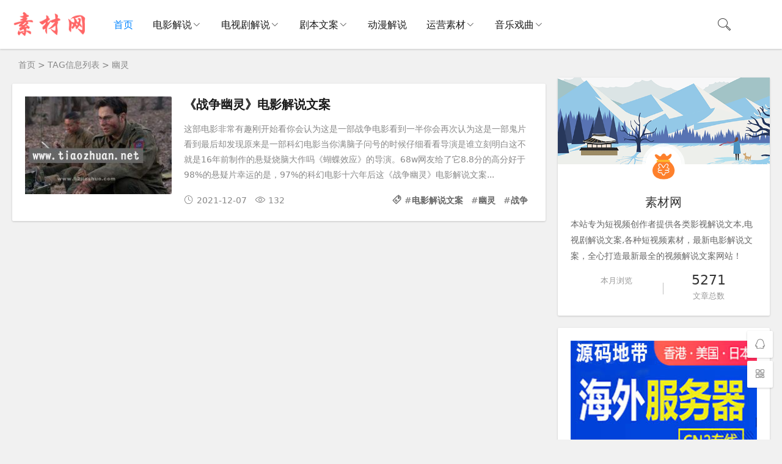

--- FILE ---
content_type: text/html; charset=utf-8
request_url: https://sucai.didai.wang/e/tags/?tagid=25037
body_size: 5421
content:
<!DOCTYPE html>
<html lang="zh-CN">
<head>
<meta charset="UTF-8">
<meta name="viewport" content="width=device-width, initial-scale=1.0">
<meta name="robots" content="index, follow">
<title>幽灵|素材地带</title>
<meta name="description" content="幽灵 " />
<meta property="og:type" content="website">
<meta property="og:site_name" content="素材地带">
<meta property="og:title" content="幽灵" />
<meta property="og:description" content="幽灵" />
<meta property="og:image" content="https://sucai.didai.wang/images/suo.png" />
<meta property="og:url" content="https://sucai.didai.wang/e/tags/?tagid=25037" />
<link rel="dns-prefetch" href="https://sucai.didai.wang/" />
<link rel="canonical" href="https://sucai.didai.wang/e/tags/?tagid=25037" />
<link rel="shortcut icon" href="https://sucai.didai.wang/skin/ecms183/images/favicon.ico">
<link rel="preload" href="https://sucai.didai.wang/skin/ecms183/css/style.css" as="style">
<link rel="preload" href="https://sucai.didai.wang/skin/ecms183/js/jquery-2.2.4.min.js" as="script">
<link rel="stylesheet" href="https://sucai.didai.wang/skin/ecms183/css/style.css" type="text/css">
<script src="https://sucai.didai.wang/skin/ecms183/js/jquery-2.2.4.min.js" type="text/javascript"></script>
</head>
<body>
<header class="header sb">
  <div class="h-wrap container clearfix">
   <div class="logo-area fl"><h1><a href="https://sucai.didai.wang/" ><span class="text-replace">素材地带网 - 影视解说文案、动漫电影戏曲解说下载平台</span><img class="img" src="https://sucai.didai.wang/skin/ecms183/images/logo.png" alt="素材地带"/> </a></h1></div>
    <div class="m-nav-btn"><i class="iconfont icon-category"></i></div>
    <nav class="responsive-nav">
      <div class="pc-nav m-nav fl" data-type="index"  data-infoid="index">
        <ul class="nav-ul">
        <li><a  class="active" href="https://sucai.didai.wang/">首页</a></li>
      <li><a class="" href="https://sucai.didai.wang/dianying/" rel="bookmark" target="_blank">电影解说</a><span class="toggle-btn"><i class="iconfont icon-down"></i></span><ul class="dropdown-nav nav-sb br sub-nav animated-fast fadeInUpMenu"><li><a href="https://sucai.didai.wang/dianying/xiju/" rel="bookmark"  target="_blank">喜剧剧情</a></li><li><a href="https://sucai.didai.wang/dianying/aiqing/" rel="bookmark"  target="_blank">爱情电影</a></li><li><a href="https://sucai.didai.wang/dianying/dongzuo/" rel="bookmark"  target="_blank">动作犯罪</a></li><li><a href="https://sucai.didai.wang/dianying/maoxian/" rel="bookmark"  target="_blank">冒险电影</a></li><li><a href="https://sucai.didai.wang/dianying/lizhi/" rel="bookmark"  target="_blank">励志电影</a></li><li><a href="https://sucai.didai.wang/dianying/qihuan/" rel="bookmark"  target="_blank">奇幻电影</a></li><li><a href="https://sucai.didai.wang/dianying/jiating/" rel="bookmark"  target="_blank">家庭电影</a></li><li><a href="https://sucai.didai.wang/dianying/zhanzheng/" rel="bookmark"  target="_blank">战争灾难</a></li><li><a href="https://sucai.didai.wang/dianying/lunli/" rel="bookmark"  target="_blank">伦理电影</a></li><li><a href="https://sucai.didai.wang/dianying/kongbu/" rel="bookmark"  target="_blank">恐怖惊悚</a></li><li><a href="https://sucai.didai.wang/dianying/xuanyi/" rel="bookmark"  target="_blank">悬疑科幻</a></li><li><a href="https://sucai.didai.wang/dianying/dianying/" rel="bookmark"  target="_blank">其它电影</a></li></ul></li><li><a class="" href="https://sucai.didai.wang/dianshiju/" rel="bookmark" target="_blank">电视剧解说</a><span class="toggle-btn"><i class="iconfont icon-down"></i></span><ul class="dropdown-nav nav-sb br sub-nav animated-fast fadeInUpMenu"><li><a href="https://sucai.didai.wang/dianshiju/dongzuo/" rel="bookmark"  target="_blank">动作犯罪</a></li><li><a href="https://sucai.didai.wang/dianshiju/maoxian/" rel="bookmark"  target="_blank">冒险灾难</a></li><li><a href="https://sucai.didai.wang/dianshiju/lizhi/" rel="bookmark"  target="_blank">励志奋斗</a></li><li><a href="https://sucai.didai.wang/dianshiju/xiju/" rel="bookmark"  target="_blank">喜剧搞笑</a></li><li><a href="https://sucai.didai.wang/dianshiju/zhanzheng/" rel="bookmark"  target="_blank">战争历史</a></li><li><a href="https://sucai.didai.wang/dianshiju/jingsong/" rel="bookmark"  target="_blank">惊悚悬疑</a></li><li><a href="https://sucai.didai.wang/dianshiju/aiqing/" rel="bookmark"  target="_blank">爱情家庭</a></li><li><a href="https://sucai.didai.wang/dianshiju/juqing/" rel="bookmark"  target="_blank">剧情伦理</a></li><li><a href="https://sucai.didai.wang/dianshiju/kehuan/" rel="bookmark"  target="_blank">科幻奇幻</a></li><li><a href="https://sucai.didai.wang/dianshiju/dianshiju/" rel="bookmark"  target="_blank">其它剧集</a></li></ul></li><li><a class="" href="https://sucai.didai.wang/juben/" rel="bookmark" target="_blank">剧本文案</a><span class="toggle-btn"><i class="iconfont icon-down"></i></span><ul class="dropdown-nav nav-sb br sub-nav animated-fast fadeInUpMenu"><li><a href="https://sucai.didai.wang/juben/sanjuban/" rel="bookmark"  target="_blank">三句半</a></li><li><a href="https://sucai.didai.wang/juben/tuokouxiu/" rel="bookmark"  target="_blank">脱口秀</a></li><li><a href="https://sucai.didai.wang/juben/xiaopin/" rel="bookmark"  target="_blank">小品剧本</a></li><li><a href="https://sucai.didai.wang/juben/taici/" rel="bookmark"  target="_blank">相声台词</a></li><li><a href="https://sucai.didai.wang/juben/huaju/" rel="bookmark"  target="_blank">话剧剧本</a></li><li><a href="https://sucai.didai.wang/juben/gaoxiao/" rel="bookmark"  target="_blank">搞笑剧本</a></li><li><a href="https://sucai.didai.wang/juben/shuanghuang/" rel="bookmark"  target="_blank">双簧剧本</a></li></ul></li><li><a class="" href="https://sucai.didai.wang/dongman/" rel="bookmark" target="_blank">动漫解说</a></li><li><a class="" href="https://sucai.didai.wang/sucai/" rel="bookmark" target="_blank">运营素材</a><span class="toggle-btn"><i class="iconfont icon-down"></i></span><ul class="dropdown-nav nav-sb br sub-nav animated-fast fadeInUpMenu"><li><a href="https://sucai.didai.wang/sucai/jiaocheng/" rel="bookmark"  target="_blank">解说教程</a></li><li><a href="https://sucai.didai.wang/sucai/ruanjian/" rel="bookmark"  target="_blank">软件工具</a></li><li><a href="https://sucai.didai.wang/sucai/shenqu/" rel="bookmark"  target="_blank">神曲欣赏</a></li><li><a href="https://sucai.didai.wang/sucai/rewu/" rel="bookmark"  target="_blank">热舞欣赏</a></li><li><a href="https://sucai.didai.wang/sucai/sucai/" rel="bookmark"  target="_blank">其它素材</a></li></ul></li><li><a class="" href="https://sucai.didai.wang/xiqu/" rel="bookmark" target="_blank">音乐戏曲</a><span class="toggle-btn"><i class="iconfont icon-down"></i></span><ul class="dropdown-nav nav-sb br sub-nav animated-fast fadeInUpMenu"><li><a href="https://sucai.didai.wang/xiqu/heji/" rel="bookmark"  target="_blank">地方戏曲</a></li><li><a href="https://sucai.didai.wang/xiqu/changci/" rel="bookmark"  target="_blank">唱词曲谱</a></li><li><a href="https://sucai.didai.wang/xiqu/xiaopin/" rel="bookmark"  target="_blank">相声小品</a></li><li><a href="https://sucai.didai.wang/xiqu/dj/" rel="bookmark"  target="_blank">车载音乐</a></li><li><a href="https://sucai.didai.wang/xiqu/errenzhuan/" rel="bookmark"  target="_blank">二人转</a></li></ul></li>        </ul>
      </div>
    </nav>
<div class="login fr hidden-sm-md-lg"><script src="https://sucai.didai.wang/e/member/login/loginjs.php"></script></div>
    <span id="search-button" class="search-button fr"><i class="iconfont icon-search"></i></span>
    <div id="search-area" class="container hidden br sb animated-fast fadeInUpMenu">
      <form onsubmit="return checkSearchForm()" method="post" name="searchform" id="searchform" class="searchform clearfix" action="https://sucai.didai.wang/e/search/index.php" >
        <input class="s-input br fl" type="text" name="keyboard" placeholder="请输入关键词...">
        <button class="s-button fr br transition brightness" type="submit" id="searchsubmit">搜 索</button>
        <input type="hidden" value="title,smalltext" name="show">
        <input type="hidden" value="1" name="tempid">
        <input type="hidden" value="news" name="tbname">
        <input name="mid" value="1" type="hidden">
        <input name="dopost" value="search" type="hidden">
      </form>
    </div>
  </div>
</header>
<nav class="breadcrumb container"> <a href='https://sucai.didai.wang/'>首页</a>&nbsp;>&nbsp;TAG信息列表&nbsp;>&nbsp;幽灵 </nav>
<div id="content" class="content container clearfix">
  <section id="mainbox" class="fl br mb"> 
<div class="pcd_ad" style="margin-bottom:10px"><script src=https://sucai.didai.wang/d/js/xiao/ming7.js></script></div>
<div class="mbd_ad" style="margin-bottom:10px"></div>
    <div class="new-post">
        <article class="article-list br mb sb clearfix">
        <figure class="figure fl"> <a class="thumbnail" href="https://sucai.didai.wang/dianying/zhanzheng/4957.html" title="《战争幽灵》电影解说文案"> <img class="img-cover br" src="https://sucai.didai.wang/d/file/dianying/zhanzheng/sucai.didai.wang_31dc0891b94780df8bc51717acf8737d.jpg" target="_blank" alt="《战争幽灵》电影解说文案" title="《战争幽灵》电影解说文案"> </a> </figure>
        <div class="content">
          <h2 class="title ellipsis m-multi-ellipsis"><a rel="bookmark" href="https://sucai.didai.wang/dianying/zhanzheng/4957.html" target="_blank" title="《战争幽灵》电影解说文案">《战争幽灵》电影解说文案</a></h2>
          <p class="intro hidden-sm">这部电影非常有趣刚开始看你会认为这是一部战争电影看到一半你会再次认为这是一部鬼片看到最后却发现原来是一部科幻电影当你满脑子问号的时候仔细看看导演是谁立刻明白这不就是16年前制作的悬疑烧脑大作吗《蝴蝶效应》的导演。68w网友给了它8.8分的高分好于98%的悬疑片幸运的是，97%的科幻电影十六年后这《战争幽灵》电影解说文案...</p>
          <p class="data clearfix">
            <time class="time fl" datetime="2021-12-07" title="2021-12-07 09:12:21"> <i class="iconfont icon-time"></i>2021-12-07</time>
            <span class="view fl"><i class="iconfont icon-view"></i>132</span> <span class="hidden-sm-md-lg tag ellipsis fr"> <i class="iconfont icon-tag"></i>#<a href='https://sucai.didai.wang/e/tags/?tagid=24696' target='_blank' rel='tag'>电影解说文案</a> #<a href='https://sucai.didai.wang/e/tags/?tagid=25037' target='_blank' rel='tag'>幽灵</a> #<a href='https://sucai.didai.wang/e/tags/?tagid=25038' target='_blank' rel='tag'>战争</a>  </span> </p>
        </div>
      </article>    
    </div>
    <div class="pagebar">
      <div class="nav-links">  </div>
    </div>
  </section>
  <aside id="sidebar" class="hidden-sm-md-lg fr">
    <div class="theiaStickySidebar">
    <!--此模板判断内容和首页栏目不同，分开显示！-->
<section id="aside_about" class="widget widget_aside_about sb br mb"> <img class="bg" src="https://sucai.didai.wang/skin/ecms183/images/txbg.png" alt="素材地带"/>
          <div class="avatar"><img class="img" src="https://sucai.didai.wang/skin/ecms183/images/avatar.jpg" alt="素材网"/></div>
          <div class="wrap pd">
            <p class="title">素材网</p>
            <p class="info">本站专为短视频创作者提供各类影视解说文本,电视剧解说文案,各种短视频素材，最新电影解说文案，全心打造最新最全的视频解说文案网站！</p>
            <ul class="ul clearfix">
              <li class="li fl"><span class="num"></span><small>本月浏览</small></li>
              <i class="line iconfont icon-line"></i>
              <li class="li fl"><span class="num">5271</span><small>文章总数</small></li>
            </ul>
          </div>
</section>
    <section  class="widget sb br mb">
        <script src=https://sucai.didai.wang/d/js/xiao/ming10.js></script>
        </section>
      <section id="aside_new" class="widget widget_aside_new sb br mb">
        <p class="c-title mb"><span class="name">最新文章</span></p>
        <ul class="widget-content aside_new">
                  <li class="list clearfix"><a href="https://sucai.didai.wang/sucai/rewu/5341.html" title="《mercy》"><span class="img-wrap"><img src="https://sucai.didai.wang/d/file/sucai/rewu/didai.wang_37e12ac0554f5bf101d00dd6ff6e43a4.jpg" alt="《mercy》" class="img-cover br random-img"></span>
            <div class="new-text">
              <p class="title">《mercy》</p>
              <div class="info"><span class="time"><i class="iconfont icon-time"></i>2024-08-27</span><span class="view"><i class="iconfont icon-view"></i>45</span></div>
            </div>
            </a></li>
                    <li class="list clearfix"><a href="https://sucai.didai.wang/sucai/rewu/5340.html" title="今日份性感营业~"><span class="img-wrap"><img src="https://sucai.didai.wang/d/file/sucai/rewu/didai.wang_ec56796136b502fceacdf8839b3ba02a.jpg" alt="今日份性感营业~" class="img-cover br random-img"></span>
            <div class="new-text">
              <p class="title">今日份性感营业~</p>
              <div class="info"><span class="time"><i class="iconfont icon-time"></i>2024-08-27</span><span class="view"><i class="iconfont icon-view"></i>45</span></div>
            </div>
            </a></li>
                    <li class="list clearfix"><a href="https://sucai.didai.wang/sucai/rewu/5339.html" title="Something韩舞"><span class="img-wrap"><img src="https://sucai.didai.wang/d/file/sucai/rewu/didai.wang_20f1a0b7220858ab01aafb5333666036.jpg" alt="Something韩舞" class="img-cover br random-img"></span>
            <div class="new-text">
              <p class="title">Something韩舞</p>
              <div class="info"><span class="time"><i class="iconfont icon-time"></i>2024-08-27</span><span class="view"><i class="iconfont icon-view"></i>25</span></div>
            </div>
            </a></li>
                    <li class="list clearfix"><a href="https://sucai.didai.wang/sucai/rewu/5338.html" title="一分一秒韩舞"><span class="img-wrap"><img src="https://sucai.didai.wang/d/file/sucai/rewu/didai.wang_61b9260d7b21fbd804133af5c09f43ed.jpg" alt="一分一秒韩舞" class="img-cover br random-img"></span>
            <div class="new-text">
              <p class="title">一分一秒韩舞</p>
              <div class="info"><span class="time"><i class="iconfont icon-time"></i>2024-08-27</span><span class="view"><i class="iconfont icon-view"></i>25</span></div>
            </div>
            </a></li>
                    <li class="list clearfix"><a href="https://sucai.didai.wang/sucai/rewu/5337.html" title="性感CC在线求撩"><span class="img-wrap"><img src="https://sucai.didai.wang/d/file/sucai/rewu/didai.wang_3e90ab0ec50b5e9b43f8850cc119fb3b.jpg" alt="性感CC在线求撩" class="img-cover br random-img"></span>
            <div class="new-text">
              <p class="title">性感CC在线求撩</p>
              <div class="info"><span class="time"><i class="iconfont icon-time"></i>2024-08-27</span><span class="view"><i class="iconfont icon-view"></i>116</span></div>
            </div>
            </a></li>
                    <li class="list clearfix"><a href="https://sucai.didai.wang/sucai/rewu/5336.html" title="性感CC在线求撩"><span class="img-wrap"><img src="https://sucai.didai.wang/d/file/sucai/rewu/didai.wang_4470f2f4db15291d66e0603f25581a40.jpg" alt="性感CC在线求撩" class="img-cover br random-img"></span>
            <div class="new-text">
              <p class="title">性感CC在线求撩</p>
              <div class="info"><span class="time"><i class="iconfont icon-time"></i>2024-08-27</span><span class="view"><i class="iconfont icon-view"></i>30</span></div>
            </div>
            </a></li>
                  </ul>
      </section>
      <section  class="widget sb br mb">
        <script src=https://sucai.didai.wang/d/js/xiao/ming11.js></script>
        </section>
      <section id="aside_hot" class="widget widget_aside_hot sb br mb">
        <p class="c-title mb"><span class="name">全站热点</span></p>
        <ul class="widget-content aside_hot">
                  <li class="clearfix"><span class="list list-1">1.</span><a href="https://sucai.didai.wang/sucai/sucai/4729.html" title="影视资源高清素材下载地址分享">影视资源高清素材下载地址分享</a></li>
                  <li class="clearfix"><span class="list list-1">2.</span><a href="https://sucai.didai.wang/juben/xiaopin/3324.html" title="话剧剧本《阿Q正传》">话剧剧本《阿Q正传》</a></li>
                  <li class="clearfix"><span class="list list-1">3.</span><a href="https://sucai.didai.wang/juben/gaoxiao/2986.html" title="基督教搞笑小品：真的有神？">基督教搞笑小品：真的有神？</a></li>
                  <li class="clearfix"><span class="list list-1">4.</span><a href="https://sucai.didai.wang/sucai/ruanjian/5262.html" title="MV视频自动剪辑大师【终结版】+视频批量剪辑大师【全套软件】">MV视频自动剪辑大师【终结版】+视频批量剪辑大师【全套软件】</a></li>
                  <li class="clearfix"><span class="list list-1">5.</span><a href="https://sucai.didai.wang/juben/gaoxiao/2985.html" title="基督教搞笑小品：浪子回家">基督教搞笑小品：浪子回家</a></li>
                  <li class="clearfix"><span class="list list-1">6.</span><a href="https://sucai.didai.wang/dianying/dongzuo/5124.html" title="《功夫》电影解说文案">《功夫》电影解说文案</a></li>
                  <li class="clearfix"><span class="list list-1">7.</span><a href="https://sucai.didai.wang/sucai/rewu/4740.html" title="993神曲热舞">993神曲热舞</a></li>
                  <li class="clearfix"><span class="list list-1">8.</span><a href="https://sucai.didai.wang/juben/xiaopin/1527.html" title="最后一堂课">最后一堂课</a></li>
                </ul>
      </section>
      <section  class="widget sb br mb">
        <script src=https://sucai.didai.wang/d/js/xiao/ming12.js></script>
        </section>
      <section id="divTags" class="widget widget_tags sb br mb">
          <p class="c-title mb"><span class="name">标签列表</span></p>
          <ul class="widget-content divTags">
              <li><a href="https://sucai.didai.wang/e/tags/?tagid=25388">小品<span class="tag-count"> (1278)</span></a></li>        <li><a href="https://sucai.didai.wang/e/tags/?tagid=25678">剧本<span class="tag-count"> (973)</span></a></li>        <li><a href="https://sucai.didai.wang/e/tags/?tagid=24696">电影解说文案<span class="tag-count"> (453)</span></a></li>        <li><a href="https://sucai.didai.wang/e/tags/?tagid=25666">相声<span class="tag-count"> (419)</span></a></li>        <li><a href="https://sucai.didai.wang/e/tags/?tagid=26002">搞笑<span class="tag-count"> (197)</span></a></li>        <li><a href="https://sucai.didai.wang/e/tags/?tagid=25395">校园<span class="tag-count"> (193)</span></a></li>        <li><a href="https://sucai.didai.wang/e/tags/?tagid=24697">电影解说<span class="tag-count"> (162)</span></a></li>        <li><a href="https://sucai.didai.wang/e/tags/?tagid=24935">影视解说文案<span class="tag-count"> (142)</span></a></li>        <li><a href="https://sucai.didai.wang/e/tags/?tagid=29118">电视剧解说文案<span class="tag-count"> (141)</span></a></li>        <li><a href="https://sucai.didai.wang/e/tags/?tagid=26566">话剧<span class="tag-count"> (139)</span></a></li>        <li><a href="https://sucai.didai.wang/e/tags/?tagid=25362">快板<span class="tag-count"> (119)</span></a></li>        <li><a href="https://sucai.didai.wang/e/tags/?tagid=24704">原创<span class="tag-count"> (82)</span></a></li>        <li><a href="https://sucai.didai.wang/e/tags/?tagid=24908">动漫电影解说文案<span class="tag-count"> (63)</span></a></li>        <li><a href="https://sucai.didai.wang/e/tags/?tagid=25522">台词<span class="tag-count"> (57)</span></a></li>        <li><a href="https://sucai.didai.wang/e/tags/?tagid=25287">公司<span class="tag-count"> (56)</span></a></li>        <li><a href="https://sucai.didai.wang/e/tags/?tagid=26644">双簧<span class="tag-count"> (54)</span></a></li>        <li><a href="https://sucai.didai.wang/e/tags/?tagid=25868">相亲<span class="tag-count"> (47)</span></a></li>        <li><a href="https://sucai.didai.wang/e/tags/?tagid=26047">晚会<span class="tag-count"> (44)</span></a></li>        <li><a href="https://sucai.didai.wang/e/tags/?tagid=26659">心理<span class="tag-count"> (43)</span></a></li>        <li><a href="https://sucai.didai.wang/e/tags/?tagid=25768">大学<span class="tag-count"> (41)</span></a></li>        <li><a href="https://sucai.didai.wang/e/tags/?tagid=26085">年会<span class="tag-count"> (41)</span></a></li>        <li><a href="https://sucai.didai.wang/e/tags/?tagid=25750">元旦<span class="tag-count"> (39)</span></a></li>        <li><a href="https://sucai.didai.wang/e/tags/?tagid=25811">如此<span class="tag-count"> (38)</span></a></li>        <li><a href="https://sucai.didai.wang/e/tags/?tagid=25453">我们<span class="tag-count"> (37)</span></a></li>        <li><a href="https://sucai.didai.wang/e/tags/?tagid=26733">喜剧<span class="tag-count"> (37)</span></a></li>        <li><a href="https://sucai.didai.wang/e/tags/?tagid=25994">大学生<span class="tag-count"> (35)</span></a></li>        <li><a href="https://sucai.didai.wang/e/tags/?tagid=24784">我要<span class="tag-count"> (34)</span></a></li>        <li><a href="https://sucai.didai.wang/e/tags/?tagid=24873">故事<span class="tag-count"> (34)</span></a></li>        <li><a href="https://sucai.didai.wang/e/tags/?tagid=25374">儿童<span class="tag-count"> (32)</span></a></li>        <li><a href="https://sucai.didai.wang/e/tags/?tagid=24818">爱情<span class="tag-count"> (31)</span></a></li>              </ul>
        </section> 
    </div>
  </aside>
</div>
<footer class="footer">
  <div class="main container">
    <div class="f-about fl">
      <p class="title pb1">关于本站</p>
      <div class="intro">素材地带网-专为自媒体及网络主播提供电影、电视剧解说文字文案，动漫解说素材，自媒体文案，影视解说词，小品相声剧本文案，解说教程，解说视频软件，影评文本文案，神曲热舞视频欣赏，解说视频素材等，全心打造最全最好的电影电视剧解说文案网站。</div>
      <small><span> © <script>document.write( new Date().getFullYear() );</script> <a href="https://sucai.didai.wang" target="_blank">素材地带网</a></span><span class="icp"><a target="_blank" rel="nofollow" href="https://beian.miit.gov.cn/">黑ICP备18000771号-1</a></span> |  | <span><a href="https://sucai.didai.wang/jianjie/" target="_blank">免责声明</a></span></small> </div>
    <div class="f-contact fl">
      <p class="title pb1">联系我们</p>
      <div>
        <p>合作或咨询可通过如下方式：</p>
        <p><i class="iconfont icon-qq-fill"></i>QQ：<a href="tencent://AddContact/?fromId=50&fromSubId=1&subcmd=all&uin=2406785858" target="_blank" rel="nofollow">2406785858</a></p>
        <p><i class="iconfont icon-wechat-fill"></i>微信：yuanmadidi</p>
      </div>
    </div>
    <div class="f-qr fr">
      <p class="title pb1">关注我们</p>
      <div><img class="img br" alt="素材地带二维码" src="https://sucai.didai.wang/skin/ecms183/images/weixin.png"/></div>
    </div>
    <div class="clear"></div>
  </div>
  <!--侧边客服代码-->
  <div id="toolbar" class="toolbar "> <a class="hidden-sm-md-lg btn qq sb br" href="tencent://AddContact/?fromId=50&fromSubId=1&subcmd=all&uin=2406785858" target="_blank" rel="nofollow"> <i class="iconfont icon-qq"></i> <span class="qqnum sb br"></span> </a>
    <div id="qr" class="hidden-sm-md-lg btn sb br"> <i class="iconfont icon-qr"></i> <img id="qr-img" class="br sb" src="https://sucai.didai.wang/skin/ecms183/images/weixin.png" alt="二维码"> </div>
    <div id="totop" class="btn hidden sb br"> <i class="iconfont icon-top"></i> </div>
  </div>
</footer>
<script src="https://sucai.didai.wang/d/js/xiao/ming25.js" type="text/javascript"></script>
<!--黑色透明遮罩-->
<div id="mask-hidden" class="mask-hidden transition"></div>
<script src="https://sucai.didai.wang/skin/ecms183/js/common.js" type="text/javascript"></script> 
<!--[if lt IE 9]><script src="https://sucai.didai.wang/skin/ecms183/js/html5-css3.js"></script><![endif]--> 
<script src="https://sucai.didai.wang/skin/js/tuisong.js" type="text/javascript"></script>
</body>
</html>